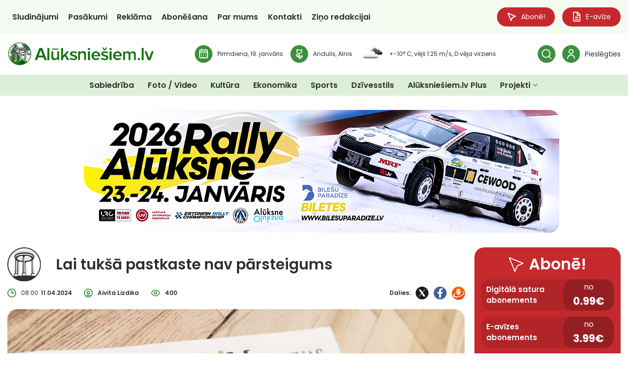

--- FILE ---
content_type: image/svg+xml
request_url: https://aluksniesiem.lv/wp-content/uploads/2025/08/Aluksniesiem.lv-bloku-ikona.svg
body_size: 5096
content:
<svg width="512" height="512" viewBox="0 0 512 512" fill="none" xmlns="http://www.w3.org/2000/svg">
<g clip-path="url(#clip0_2_640)">
<path d="M414.759 394.209L411.756 386.096H401.476L393.849 182.085C398.731 176.338 401.203 170.348 401.203 164.298C401.203 164.207 401.203 164.116 401.203 163.995C406.525 158.885 409.891 151.515 410.179 144.434L410.285 124.554C410.285 105.615 394.197 87.8581 364.993 74.5748C336.319 61.534 298.563 54.3465 258.669 54.3465C218.774 54.3465 180.988 61.534 152.299 74.5748C123.095 87.8581 107.007 105.615 107.007 124.554V140.203L106.976 140.612C106.961 140.87 106.931 141.128 106.931 141.386V143.509C106.931 150.636 111.662 159.855 116.089 163.858C116.089 164.01 116.074 164.161 116.074 164.298C116.074 169.12 117.636 173.912 120.699 178.567L114.512 390.191H111.54L103.747 392.829L103.095 393.041L100.335 401.776L100.274 439.897L111.449 437.061L111.343 401.518H154.392V428.57H160.881L163.232 233.035C163.232 232.443 163.232 231.867 163.217 231.276C163.186 229.881 163.156 228.577 163.399 227.303C164.202 223.042 167.538 216.885 172.345 215.885L171.541 426.689H174.847L175.696 211.73C176.302 211.381 176.954 210.941 177.531 210.365C194.544 214.96 213.467 217.992 233.786 219.387L232.164 380.941L223.232 383.792L221.504 392.981V430.602L231.148 428.13H280.625L279.548 390.115L277.229 380.941H273.407L271.3 247.243C271.3 246.485 271.254 245.727 271.239 244.953C271.148 242.36 271.042 239.692 271.603 237.311C272.543 233.292 275.394 228.349 279.639 225.968L286.129 422.777L289.435 422.671L282.9 224.604C283.612 224.346 284.416 224.073 285.068 223.876L285.993 223.603L286.175 219.16C318.563 216.703 347.707 209.925 368.662 200.008L371.073 386.112H367.434L358.928 388.962L357.26 398.091V435.772L367.086 433.24H415.259V397.439V395.543L414.774 394.224L414.759 394.209ZM398.17 386.096H385.782L380.02 197.461C379.989 196.551 379.944 195.656 379.883 194.762L379.838 193.897C384.008 191.259 387.632 188.454 390.679 185.512L398.17 386.096ZM110.206 127.071V124.539C110.206 106.919 125.627 90.2085 153.618 77.471C181.898 64.6122 219.199 57.5308 258.654 57.5308C298.108 57.5308 335.379 64.6122 363.643 77.471C391.635 90.2085 407.056 106.919 407.056 124.539V127.465C399.125 109.83 376.183 94.4998 342.263 84.5676C317.441 76.9099 288.525 72.8613 258.654 72.8613C230.344 72.8613 202.686 76.5309 178.713 83.4758C142.883 93.2715 118.576 108.86 110.206 127.056V127.071ZM128.129 390.175L130.343 207.954C130.343 207.226 130.343 206.498 130.343 205.755C130.297 202.889 130.252 199.917 131.404 197.521C131.874 196.521 132.39 195.55 132.966 194.61C133.482 193.731 134.073 192.897 134.71 192.108C136.575 193.382 138.576 194.64 140.684 195.869L141.033 390.206H128.144L128.129 390.175ZM148.357 390.175H144.338L143.99 197.673C145.9 198.689 147.887 199.675 149.918 200.6L150.388 209.819L152.921 210.881L148.357 390.16V390.175ZM150.783 173.988C151.025 173.517 151.01 173.078 150.95 172.774L150.843 160.204L150.131 159.84C150.131 159.84 149.418 159.476 148.19 159.021C150.161 154.305 154.877 149.62 161.928 145.359C178.38 158.945 204.612 168.604 234.256 171.986L233.953 201.949C193.755 198.75 161.458 187.877 150.768 174.003L150.783 173.988ZM164.9 143.66C180.214 135.426 204.066 129.391 230.981 126.98L231.163 131.802L234.665 132.485L234.302 168.786C205.962 165.526 180.866 156.443 164.915 143.675L164.9 143.66ZM276.44 392.313L277.335 424.915H232.725L232.634 392.313H276.44ZM264.067 380.789H248.979L248.858 161.068C248.858 160.31 248.858 159.552 248.964 158.809C249.086 158.081 249.389 157.414 249.798 156.534C250.314 155.427 250.875 154.335 251.466 153.274C252.755 150.954 254.12 149.043 255.621 147.391C256.015 146.951 256.425 146.526 256.864 146.117C258.077 144.964 259.199 144.115 260.322 143.554L264.067 380.774V380.789ZM263.354 132.742C268.51 131.423 268.51 131.363 268.51 130.377L268.631 125.919C302.324 126.98 333.165 133.47 351.953 143.433C332.438 159.218 299.822 169.09 263.946 170.03L263.354 132.727V132.742ZM264.461 202.859L263.991 173.26C301.141 172.289 334.955 161.826 354.925 145.116C359.064 147.557 362.385 150.105 364.826 152.698L364.568 152.91L365.236 166.254L368.223 167.406L368.268 171.319C358.715 188.772 315.303 201.949 264.461 202.874V202.859ZM258.654 108.39C189.616 108.39 131.723 127.572 118.773 153.35L118.667 147.193C118.667 117.821 181.443 93.9235 258.593 93.9235C335.743 93.9235 398.458 117.821 398.458 147.193V153.289C385.63 127.435 328.465 108.39 258.638 108.39H258.654ZM412.029 430.041H368.45L368.268 397.439H412.029V430.041Z" fill="#313131"/>
<path d="M79.1973 439.124C125.005 483.356 187.296 510.62 256 510.62C324.704 510.62 392.711 480.808 439.004 432.937C392.332 426.053 336.714 422.064 277.001 422.064C201.14 422.064 131.889 428.509 79.1973 439.139V439.124Z" fill="#313131"/>
<path d="M256 512C114.846 512 0 397.166 0 256.008C0 114.849 114.846 0 256 0C397.154 0 512 114.834 512 256.008C512 397.181 397.169 512.015 256 512.015V512ZM256 14.7694C122.989 14.7694 14.7689 122.992 14.7689 256.008C14.7689 389.023 122.989 497.246 256 497.246C389.011 497.246 497.231 389.023 497.231 256.008C497.231 122.992 389.027 14.7694 256 14.7694Z" fill="#313131"/>
</g>
<defs>
<clipPath id="clip0_2_640">
<rect width="512" height="512" fill="white"/>
</clipPath>
</defs>
</svg>
